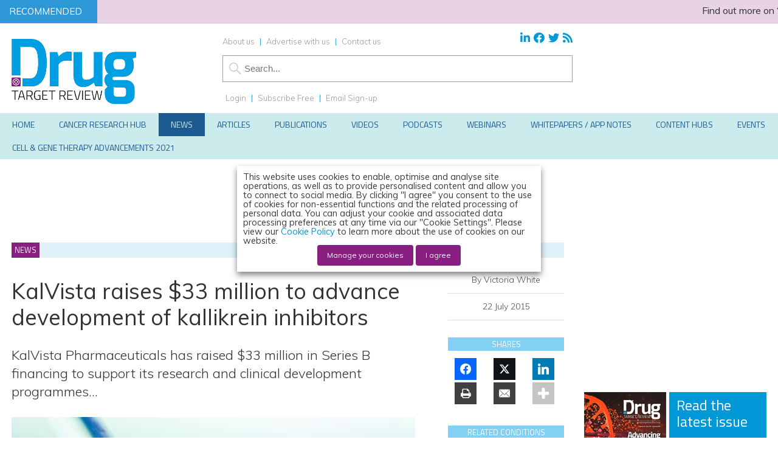

--- FILE ---
content_type: text/css
request_url: https://drug.russellpublishing.co.uk/wp-content/themes/dtr19/style.css?1707434992
body_size: 9959
content:
/*
Theme Name: DTR 2019
Theme URI: http://www.e-motivemedia.com
Description: Responsive Drug Target Review theme developed by e-Motive Media Ltd.
Author: e-Motive Media Ltd
Version: 1.0
Tags: 
*/


* { 
margin: 0; 
padding: 0; 
}

html { 
overflow-y: scroll;
}


body {
font-size: 62.5%;
font-family: "Muli", Arial, Helvetica, sans-serif;
background-color: #ffffff;
color: #333333;
line-height:150%;
}

html, body {
height:100%;
}

a, img { 
outline: none;
border:none;
color: #000;
}

img {
display: block;
}

hr { 
border: 0; 
height: 0; 
border-top: 1px solid #dddddd;
margin: 30px 0;
}

p.clear {
clear:both;
height:0px;
line-height:0.0000001px;
font-size: 0.0000001px;
}

.hidden {
display:none;
}

article, aside, details, figcaption, figure,
footer, hgroup, menu, nav, section { 
display: block;
}

/* Global formatting styles */

a:link {
color: #0098d6;
text-decoration:none;
}

a:visited {
color: #0098d6;
}

a:hover {
color: #0098d6;
text-decoration: underline;
}

a:active {
color: #0098d6;
}

p {
font-size: 1.6em;
line-height: 175%;
margin: 1.2em 0;
font-family: "Muli", Arial;
font-weight:300;
}

p strong {
font-weight:600;
}

h1 {
font-size: 3.6em;
line-height:120%;
margin: 0.5em 0 0.5em 0;
font-weight:400;
}

.single-company_profile h1,
.single-innovation_hub h1,
.single-research_hub h1,
.single-pdf h1 {
margin-top:1em;
}

h2 {
font-size: 2.2em;
line-height:125%;
margin: 1em 0 0.6em 0;
font-weight:400;
clear:both;
}

h3 {
font-size: 1.8em;
line-height:125%;
margin: 0.6em 0;
font-weight:400;	
}

h4 {
font-size: 1.8em;
line-height:125%;
margin: 0.6em 0;
font-weight:400;	
}

h2 strong, h3 strong, h4 strong {
font-weight:400;
}

h2 a:link, h3 a:link, h2 a:visited, h3 a:visited  {
color: #333333;
text-decoration:none;
}

h2 a:hover, h3 a:hover, h2 a:active, h3 a:active {
color: #555555;
text-decoration:none;
}

main a:hover {
text-decoration:none;
}

main ul {
overflow:hidden;

}

main ul li,
#the-content ul li{
font-size: 1.6em;
line-height: 150%;
margin: 0.6em 0 0 1em;
padding:0 0 0 1em;
list-style-type: none;
background-image: url(images/bullet.png);
background-repeat: no-repeat;
background-position: left 9px;
font-family: "Muli", Arial;
font-weight:300;
}

main ul ul li,
#the-content ul ul li{
background-image: url(images/bullet-dash.png);
background-repeat: no-repeat;
background-position: left 10px;
font-size: inherit;
line-height:inherit;
padding:0 0 0 1.5em;
}

main ul ul li:last-child,
#the-content ul ul li:last-child {
margin-bottom:0;
}

/*#right ul li {
font-size: 1.3em;
line-height: 150%;
margin: 0.6em 0 0.6em 1.5em;
padding:0 0 0 1em;
list-style-type: none;
background-image: url(images/bullet.png);
background-repeat: no-repeat;
background-position: left 6px;
}*/

main ol li,
#the-content ol li {
font-weight:300;
font-size: 1.6em;
line-height: 150%;
margin: 0.6em 0 0.6em 2.5em;
padding:0 0 0 0.6em;
list-style-type:decimal;
font-family: "Muli", Arial;
}

/* Main structure styles */
	
#outerWrapper {
	width:100%;
}

#innerWrapper {
width:100%;
max-width: 100% !important;
	margin-left:auto;
	margin-right:auto;
	
	}

#contentContainer {
width:100%;
background-color: #ffffff;
float:left;
position:static;
}

#tickerContainer {
width:100%;
background-color: #E7D2E6;
float:left;
position:static;
height:39px;
}

#tickerContainer a {
color: #333333;
font-size: 1.6em;
}

#tickerContainer h4 {
font-size: 1.5em;
margin-top:0;
margin-bottom:0;

}

#tickerContainer h3 {
background-color: #2E98D6;
color: #ffffff;
padding: 10px 25px 10px 15px;
margin-top:0;
margin-bottom:0;
font-size: 1.5em;
text-transform: uppercase;
}



	
	#wrapLeft {
	float:none;
	width:210px;
	margin-right:0;
	left:0;
	max-width: 210px !important;
	overflow:hidden;
position:absolute;
	top:283px;
	min-width:122px !important;	
	}
	
#wrapLeft a, #wrapLeft div{
position:relative;
right: 0;
float:right;
}

#wrapRight div {
position:relative;
right: 0;
float:left;
}

	#wrapRight{
		float:none;
	width:210px;
	margin-right:0;
	right:0;
	max-width: 210px !important;
	overflow:hidden;
position:absolute;
	top:283px;
	min-width:122px !important;

	}
	
.logged-in #wrapLeft, .logged-in #wrapRight {
top:276px;
}

#content {
	width: 100%;
	float:none;
	max-width: 1300px;
	margin-right:auto;
	margin-left:auto;
}

	
/* Turn off wallpaper in Zmember pages */


.zmember #content {
	width: 100% !important;
	max-width: 1300px;
	margin-right:auto;
	margin-left:auto;
	float:none;
}

#subContent {
width:100%;
float:left;
}

#left {
width: 75%;
max-width:970px !important;
float:left;
clear:both;
}

#left.fullWidth {
width:100% !important;
max-width: 1300px !important;
}


.page-template-page-zmember #wrapLeft *,
.page-template-page-zmember #wrapRight * {
display:none;
}

.zmember #left,
.page-template-page-zmember #left {
width: 100%;
float:left;
clear:both;
}

.zmember #left main,
.page-template-page-zmember #left main {
width:100%;
max-width:1300px !important;
}

#fullLeft {
float:left;
width:100%;
}

.single main {
width: 78%;
max-width:740px !important;
float:left;
padding-bottom:20px;
} 

.cpt {
width:100%;
float:left;
background-color: #e0f2fa;
margin-top:25px;
margin-bottom:15px;
}

.relatedTitle {
width:100%;
float:left;
background-color: #e0f2fa;
margin-top:15px;
margin-bottom:30px;
}

.cpt span, .relatedTitle span {
font-size: 1.3em;
text-transform: uppercase;
font-family: "Titillium Web", Arial, sans-serif;
color: #ffffff;
background-color:#871f80;
border-right:2px solid #ffffff;
float:left;
padding:5px;
}

main, .single-company_profile main, .single-innovation_hub main,  .single-research_hub main, .single .downloadForm main,  .single-pdf main  {
width:100%;
max-width:975px !important;
float:left;
}

.single-pdf main {
max-width: 1300px !important;
}

.home main {
border-top:none;
}

#homeTop,#homeBottom {
float:left;
width:100%;
margin-bottom:20px;
}

.soliloquy-outer-container {
width:66%;
float:left;
background-color:#dadfe2;
min-height:451px;
}

.home.page article, .archive article, .tabcontent article, .search article, .blog article, #related article,.hubs article{
width:32%;
float:left;
margin-right: 2%;
background-color:#dadfe2;
margin-bottom:25px;
min-height:412px;
}

.tabcontent article,
.hubs article {
min-height:430px;
}

#reports article {
width:23%;
float:left;
margin-right:2%
}

#reports article:last-of-type {
margin-right:0;
}

#related article {
width:24%;
margin-right:1.3%;
}

#related article:nth-of-type(4) {
margin-right:0;
}

#related article:nth-of-type(5) {
display:none;
}

.archive article:nth-of-type(3n+4), .tabcontent article:nth-of-type(3n+4), .hubs article:nth-of-type(3n+4), .search article:nth-of-type(3n+4), .blog article:nth-of-type(3n+4) {
clear:left;
}

.home.page #homeBottom article:nth-of-type(3n+4) {
clear:none;
}

#latestNews {
float:right;
margin-right:0;
background-color: transparent;
}

.home.page #latestNews article {
float:left;
width:100%;
list-style:none;
background-color: #999999;
margin-bottom:5px;
}

.home.page #latestNews article:last-child {
margin-bottom:0;
}

.home.page #latestNews article .articleImage{
float:right;
width:28%;
clear:none;
}

.home.page #latestNews article .articleImage img{
float:right;
width:100%;
height:auto;
border-left: 1px solid #ffffff;
}

.home.page #latestNews article .articleExcerpt{
float:left;
width:72%;
}

.home.page #latestNews span {
display:none;
}

.home.page #latestNews article a {
display:block;
}

#latestIssue h2 {
color: #ffffff;
padding-left:5%;
padding-right:5%;
width:90%;
font-size: 2.3em;
font-family: "Titillium Web", Arial, sans-serif;
font-weight:300;
background-color: #0098d6;
margin:0;
padding-top:15px;
padding-bottom:15px;
border-bottom:3px solid #ffffff;
text-transform: none;
}

#latestNews h2 {
background-color: #666666;
}

#latestIssuel ul {

float:left;
width:100%;
list-style:none;
}

#latestIssue ul li {
float:left;
width:84%;
padding-left:8%;
padding-right:8%;
margin-bottom:5px;
font-size: 1.3em;
padding-top:10px;
padding-bottom:10px;
background-color: #c2e6f5;
list-style:none;
}

#latestIssue ul li:nth-child(5) {
margin-bottom:0;
}

#latestIssue ul a {
display:block;
float:left;
color: #4a4a4a;
}

#companyRelated {
float:left;
width:100%;
margin-top:25px;
}

main #companyRelated ul {
float:left;
width:100%;
list-style:none;
margin-top:20px;
}

main #companyRelated ul li {
float:left;
width:100%;
border-bottom: 1px dotted #dddddd;
font-size: 1.4em;
padding-bottom:10px;
margin-left:0;
padding-left:0;
background-image:none;
}

article .articleImage span {
background-color:#871f80;
text-transform:uppercase;
width:auto;
float:left;
padding:7px;
font-size: 1.4em;
margin-top:10px;
position:absolute;
color: #ffffff;
font-family: "Titillium Web", Arial, sans-serif;
}

article .articleImage span a {
color:#ffffff;
font-family: "Titillium Web", Arial, sans-serif;
}

article .articleImage span a:nth-child(n+2){
display:none;
}

article .articleExcerpt h3 {
color: #ffffff;
font-size: 2.2em;
width:84%;
float:left;
padding-left:8%;
padding-right:8%;
font-weight:400;
margin-top:15px;
margin-bottom:15px;
line-height:125%;
font-weight:400;
font-family: "Titillium Web", Arial, sans-serif;
}

article .articleExcerpt p,
.home.page article .articleExcerpt p  {
color: #555555;
font-size: 1.5em;
width:84%;
float:left;
padding-left:8%;
padding-right:8%;
font-weight:400;
margin-top:0;
margin-bottom:15px;
line-height:140%;
font-weight:400;
}

article .articleExcerpt a p,
.home.page article .articleExcerpt a p,
article .articleExcerpt p a,
.home.page article .articleExcerpt p a {
color: #555555;
}


.home.page #latestNews .articleExcerpt h3 {
padding-left:10%;
padding-right:10%;
}

.home.page #homeBottom .articleImage img, .archive .articleImage img, .search .articleImage img, .tabcontent .articleImage img, .hubs .articleImage img, .blog .articleImage img, #related .articleImage img {
max-height:285px !important;
}

.home.page .articleExcerpt h3 a, 
.archive .articleExcerpt h3 a, 
.home.page article .articleExcerpt h3 a,
article .articleExcerpt h3 a {
color: #333333;
}

.home.page #latestNews .articleExcerpt h3 {
color:#ffffff;
}

.home.page #latestNews .articleExcerpt h3 a{
color:#ffffff;
}

#latestNews {
width:100%;
float:right;
margin-right: 0;
width:32%;
min-height:312px;
}

#latestIssue {
width:32%;
float:left;
margin-right: 2%;
margin-bottom:20px;
min-height:312px;
clear:left;
}

.home.page #homeBottom article:nth-child(3n+3), .archive article:nth-of-type(3n+3), article:nth-of-type(3n+3){
margin-right:0;
}

.excerpt p{
font-size:2.2em;
line-height:140%;
font-weight:300;
}

aside#inpage {
width: 21%;
float:right;
margin-left:1%;
padding-bottom:20px;
position: -webkit-sticky;  
position: sticky;
top: 60px; 
}

#authorImage {
float:left;
width:100%;
margin-bottom:25px;
}

#authorImage img {
width:100%;
max-width:100%;
float:left;
height:auto;
border: 1px solid #cccccc;
}

#webinar {
float:left;
width:100%;
margin-bottom:25px;
}

.webinarSponsor {
float:left;
width:100%;
margin-bottom:10px;
}

.webinarSponsor img {
width:100%;
max-width:100%;
float:left;
height:auto;
}

#sponsorInfo {
float:left;
width:100%;
}


#sponsorInfo input[type="submit"] {
width:100%;
}

#inpageSponsorInfo, #inpageWebinar {
float:right;
width:30%;
display:none;
}

#inpageSponsorInfo img {
width:99%;
max-width:99%;
float:left;
height:auto;
margin-bottom:20px;
border: 1px solid #dddddd;
}

#inpageSponsorInfo img.wp-post-image.sponsorLogo {
border: none;
}

#sponsorInfo img {
width:99%;
max-width:99%;
float:left;
height:auto;
border: 1px solid #dddddd;
margin-top:25px;
margin-bottom:20px;
}

#sponsorInfo img.sponsorLogo {
border:none;
}

#meta2 {
display:none;
}

.downloadForm #meta2 {
background-color:#fafbfb;
border-top: 1px dotted #dddddd;
border-bottom: 1px dotted #dddddd;
width:100%;
display:block;
}

.downloadForm #meta2 p {
line-height:110%;
font-family: "Open Sans", Arial, sans-serif;
font-size:1.4em;
padding-left:2%;
padding-right:2%;
}

.downloadForm .wpcf7 {
float:right;
width:50%;
margin-left:3%;
background-color:#FAFBFB;
padding: 20px;
}

#taxos2 {
display:none;
}

.terms, .author, .date, .commentCount, .moreContent {
float:left;
width:100%;
border-bottom: 1px solid #dddddd;
}

.terms {
margin-top:15px;
}

.author p, .date p, .commentCount p, .terms p, .moreContent p {
font-family: "Muli", Arial;
font-size: 1.4em;
margin:0;
float:left;
width:94%;
margin-left:3%;
margin-right:3%;
color: #4d4d4d;
line-height:170%;
padding-top:10px;
padding-bottom:10px;
text-align:center;
}

.moreContent p{
margin-top:0;
margin-bottom:20px;
padding-top:0;
}

.terms h3, #essb h3 {
font-family: "Titillium Web", Arial, sans-serif;
text-transform: uppercase;
background-color:#83d0f5;
color: #ffffff;
font-size: 1.3em;
margin-bottom:0;
text-align:center;
font-weight:400;
line-height:170%;
}

#webinar p{
font-family: "Muli", Arial;
font-size: 1.4em;
margin:0;
float:left;
width:94%;
margin-left:3%;
margin-right:3%;
border-bottom: 1px solid #dddddd;
color: #4d4d4d;
line-height:150%;
padding-top:10px;
padding-bottom:10px;
text-align:center;
}

#webinar .webinarSponsor p, #webinar form p{
border-bottom:none;
}

#webinar form p {
text-align:left;
margin-left:0;
margin-right:0;
width:100%;
}

.webinarDate p::before,
.webinar2Date p::before {
text-transform: uppercase;
   font-family: "Font Awesome 5 Free";
   content: "\f073";
   display: inline-block;
   margin-right:10px;
   font-weight:600;
   color:#33adde;
}

.webinarTime p, .webinarDate p,
.webinar2Time p, .webinar2Date p{
text-transform: uppercase;
}

.webinarTime p::before,
.webinar2Time p::before  {
text-transform: uppercase;
   font-family: "Font Awesome 5 Free";
   content: "\f017";
   display: inline-block;
   margin-right:10px;
   font-weight:600;
   color:#33adde;
}

.relatedPanel{
width:40%;
min-width: 220px;
background-color:#eeeeee;
float:left;
margin-bottom:20px;
margin-right:20px;
}

.relatedPanel h3 {
font-family: "Muli", Arial;
margin-left:10px;
line-height:120%;
padding-top:5px;
padding-bottom:5px;
font-size: 1.5em;
font-weight:400;
}

.relatedPanel ul {
float:left;
width:100%;
list-style:none;
margin-bottom:10px;
}

main .relatedPanel ul li {
float:left;
width:90%;
margin:0 5%;
padding:5px 0;
width:90%;
border-bottom: 1px dotted #86898b;
font-size: 1.4em;
background-image:none;
}

main .relatedPanel ul li a {
display:block;
}

main .relatedPanel ul li:nth-child(3) {
border-bottom:none;
}

.articleExcerpt h3 a:link, .articleExcerpt h3 a:visited, .articleExcerpt h3 a:hover, .articleExcerpt h3 a:active {
color: #333333;
}

.articleExcerpt h3 a:hover {
text-decoration:underline;
}

.commentCount a {

}

.commentCount a::before {
text-transform: uppercase;
   font-family: "Font Awesome 5 Free";
   content: "\f27a";
   display: inline-block;
   margin-right:10px;
   font-weight:600;
   color:#33adde;
}
	
#sharing {
width:100%;
float:right;
}
	
/* Header */	

#headerContainer {
width:100%;
background-color: #ffffff;
float:left;
}

.zmember #headerContainer, .page-template-page-zmember #headerContainer {
border-bottom: 12px solid #0098d6;
}

#navContainerPrimary {
width:100%;
height:38px;
float:left;
background-color: #e0f2fa;
}

#navContainerSecondary {
width:100%;
height:35px;
float:left;
background-color: #0098d6;
}

#navContainerPrimary nav, #navContainerSecondary nav {
margin-left:auto;
margin-right:auto;
width:100%;
max-width:1300px;
}

#navContainerSecondary  {
background-color: #0098d6;
font-size: 1.3em;
text-transform: uppercase;
color: #e0f2fa;
font-family: "Titillium Web", Arial, sans-serif;
float:left;
}

#navContainerSecondary a {
  color: #e0f2fa;
  padding:10px 20px;
  float:left;
}

#navContainerSecondary a:hover {
text-decoration:none;
background-color:#e0f2fa;
color:#0098d6;
}

#navContainerSecondary .current-menu-item a {
text-decoration:none;
background-color:#e0f2fa;
color:#0098d6;
}

#navContainerSecondary ul {
float:left;
width:100%;
max-width:1300px !important;
}

#navContainerSecondary li {
float:left;
list-style-type:none;
}

header {
margin-left:auto;
margin-right:auto;
width:100%;
max-width:1300px;
}

#mainLogo {
margin:0;
width:205px;
height:107px;
float:left;
margin-top:25px;
margin-bottom:15px;
}

#responsiveLogins {
display:none;
}

#mainLogo img {
width:100%;
max-width:205px;
}

#headerRight {
float:right;
width: 51%;
margin-left:4%;
margin-right:4%;
}

#headerTop {
width:100%;
float:left;
}

#headerSearch {
width:100%;
float:left;
}

#headerSearch input {
clear:none;
width:100%;
border: 1px solid #9d9d9d;
height:44px;
background-image: url(images/searchIcon.png);
background-repeat: no-repeat;
background-position: 10px center;
padding-left:35px;
color: #999999;
font-size:1.5em;
}


#headerSearch input[type="search"] {
      -webkit-appearance: textfield;
    }

#logins {
width:100%;
float:left;
}

#logins p{
line-height:100%;
font-family: "Muli", Arial;
margin-top:20px;
color: #0098d6;
font-size: 1.3em;
float:left;
}

#logins a {
color: #999999;
margin-left:5px;
margin-right: 5px;
}

#logins a:hover {
text-decoration:none;
color:#871f80;
}

#logins p a:last-child {
margin-right:0;
}

#socialFooter {
width:100%;
float:left;
}

#socialFooter p {
float:left;
line-height:100%;
font-family: "Muli", Arial;
margin-top:14px;
color: #78254f;
font-size: 1.5em;
}

#socialFooter p a {
font-size: 1.6em;
margin-left:3px;
}

#social {
float:right;
width: 49%
}

#social p {
float:right;
line-height:100%;
font-family: "Muli", Arial;
margin-top:14px;
color: #0098d6;
font-size: 1.3em;
}

#social p a {
font-size: 1.4em;
margin-left:3px;
}

#social p a:hover {
text-decoration:none;
color:#871f80;
}

p.profile {
font-family: "Muli", Arial, sans-serif;
margin:0.7em 0 1em 0;
}

p.profile.social {
font-size: 1.8em;
}

p.social a {
margin-left: 3px;
}

p.social a:first-child {
margin-left:0;
}

p.social a:hover {
text-decoration:none;
color:#871f80;
}

#links p{
line-height:100%;
font-family: "Muli", Arial;
margin-top:23px;
color: #0098d6;
font-size: 1.3em;
}

#links a {
color: #999999;
margin-left:5px;
margin-right:5px;
}

#links a:hover {
color:#871f80;
text-decoration:none;
}

#links p a:first-child {
margin-left:0;
}

#links {
float:left;
width:49%;
}

a.button {
display:block;
float:left;
background-color: #33adde;
margin-top:5px;
text-align:center;
text-transform: uppercase;
font-family: "Titillium Web", Arial, sans-serif;
font-size:1.6em;
padding:0;
line-height:250%;
font-weight:400;
color:#ffffff;
}

a.button.purple {
background-color: #871f80;
}

a.button.side {
min-width:270px;
}

a.button.side.first {
background-color: #871f80;
margin-right:20px;
}

a.button.side:hover {
background-color: #262626;
}


p a.button {
font-size: inherit !important;
padding-left:15px;
padding-right:15px;
}

#webinar a.button {
width:94%;
margin-left:3%;
margin-right:3%;
}

#inpage #webinar a.button {
margin-top:30px;
}

#responsiveWebinar {
display:none;
}

a.button:hover, a.button:active {
background-color: #262626;
}

/* End Header */

/* Individual page/post articles */

article.single, article.companyProfile {
float:left;
background-color:transparent;
width:100%;
}

article.single .articleImage {
margin-bottom:30px;
}

article.single .tabcontent .articleImage,
article.single .hubs .articleImage  {
margin-bottom:0;
}

.articleImage {
width:100%;
position:relative;
clear: both;
}

.articleImage img.wp-post-image, .articleImage img {
width:100%;
height:auto;
}

.single .articleImage p {
color: #ffffff;
font-size: 1.2em;
font-family: "Muli", Arial;
background-color:#333333;
margin-top:0;
border-top:1px solid #ffffff;
width:94%;
padding-left:3%;
padding-right:3%;
line-height:130%;
padding-top:10px;
padding-bottom:10px;
}

/* Search results page*/

article.search {
border-bottom: 1px solid #ddd;
}

article.search p.tags {
line-height:200%;
}

article.search p.tags a {
background-image: url(images/tag.png);
background-repeat: no-repeat;
background-position: 5px center;
padding-left: 20px;
padding-right:5px;
margin-right:5px;
color: #303030;
background-color: #eeeeee;
}

article.search p.date {
font-style: italic;
}

article.search p.date strong {
font-style:normal;
}

article.search p {
	margin: 10px 0;
}

/* end search results */

/* Right-hand sidebar */

#right {
width:300px;
min-width: 300px !important;
float:right;
margin-top:25px;
}

#right h2 {
margin-top:0;
padding-top:0;
font-size: 1.8em;
font-weight:400;
text-transform: uppercase;	
margin-bottom:5px;
color: #333333;
}

#right p {
font-size: 1.3em;
}


#right .companyAddress h2, #right .companyContact h2 {
display:block;
background-color:#333333;
color: #ffffff;
padding-left:25px;
line-height:200%;
font-family: "Titillium Web", Arial, sans-serif;
text-transform: none;
font-size: 2.3em;
font-weight:300;
border-bottom:5px solid #ffffff;
}

.companyAddress {
float:left;
margin-bottom:25px;
width:300px;
}

.companyContact {
width:300px;
float:left;
margin-bottom:25px;
}

.companyAddress {
background-color:#eeeeee;
}

#right .companyAddress p, #right .companyContact p {
font-family: "Muli", Arial, sans-serif;
font-size: 1.5em;
margin-top:0.6em;
line-height:150%;
}

#right .companyAddress p {
margin-left:25px;
margin-right:15px;
}

#popular {
float:left;
margin-bottom:25px;
width:300px;
height:336px;
}

#popular h2 {
color: #ffffff;
padding-left:5%;
padding-right:5%;
width:90%;
font-size: 2.3em;
font-family: "Titillium Web", Arial, sans-serif;
font-weight:300;
background-color: #871f80;
margin:0;
padding-top:15px;
padding-bottom:15px;
border-bottom:3px solid #ffffff;
text-transform: none;
}

#popular ul {
float:left;
width:100%;
list-style:none;
margin-bottom:0;
}

#right #popular ul li {
float:left;
width:84%;
padding-left:8%;
padding-right:8%;
margin:0 0 5px 0;
font-size: 1.3em;
padding-top:10px;
padding-bottom:10px;
background-color: #e7d2e6;
list-style:none;
background-image:none;
}

#right #popular ul li:nth-child(6) {
margin-bottom:0;
}

#popular ul a {
display:block;
float:left;
color: #4a4a4a;
}

#trending {
float:left;
margin-bottom:25px;
width:300px;
}

#right #trending h2 {
display:block;
background-color:#871f80;
color: #ffffff;
padding-left:25px;
line-height:200%;
font-family: "Titillium Web", Arial, sans-serif;
text-transform: none;
font-size: 2.3em;
font-weight:300;
}

#trending ol {
counter-reset:li; /* Initiate a counter */
margin-left:0; /* Remove the default left margin */
padding-left:0; /* Remove the default left padding */
background:#a13e98;
}

#trending ol > li {
position:relative; /* Create a positioning context */
margin:0 0 6px 36px; /* Give each list item a left margin to make room for the numbers */
padding:15px 25px; /* Add some spacing around the content */
list-style:none; /* Disable the normal item numbering */
background:#e7d2e6;
border-bottom:2px solid #ffffff;
font-size: 1.4em;
line-height:140%;
margin-bottom:0;
}

#trending ol > li a {
color: #333333;
}

#trending ol > li:before {
content:counter(li); /* Use the counter as content */
counter-increment:li; /* Increment the counter by 1 */
/* Position and style the number */
position:absolute;
top:0px;;
left:-36px;
-moz-box-sizing:border-box;
-webkit-box-sizing:border-box;
box-sizing:border-box;
width:36px;
/* Some space between the number and the content in browsers that support
   generated content but not positioning it (Camino 2 is one example) */
margin-right:8px;
padding:8px 4px 9px 4px;
color:#fff;
background:#a13e98;
font-size:2em;
font-family:"Titillium Web", Arial, sans-serif;
text-align:center;
}

#magazine {
float:left;
margin-bottom:25px;
width:300px;
}

#coverImage {
width:135px;
float:left;
}

#coverImage img {
width:135px;
height:auto;
min-height:192px;
}

#blurb {
float:left;
margin-left:5px;
width:160px;
background-color:#0098d6;
min-height:192px !important;
}

#magazine h3 {
color: #ffffff;
font-family: "Titillium Web", Arial, sans-serif;
font-size:2.4em;
padding-left:12px;
padding-right:12px;
margin-top:8px;
line-height:115%;
font-weight:400;
}

#magazine p {
color: #ffffff;
font-family:"Muli", Arial, sans-serif;
font-size:1.3em;
padding-left:12px;
padding-right:12px;
line-height:125%;
}

#magazine a.button {
width:100%;
display:block;
float:left;
background-color: #33adde;
margin-top:5px;
text-align:center;
text-transform: uppercase;
font-family: "Titillium Web", Arial, sans-serif;
font-size:1.8em;
padding:0;
line-height:250%;
font-weight:400;
}

/* End sidebar */

/* Banner ads 

#adless .leaderboard, #adless #banners {
display:none;
}

.leaderboard{
width: 728px;
}

#leaderboard2 {
margin-bottom:25px;
margin-top:25px;
}

#leaderboard1 {
float:right;
margin-top:25px;
}

.responsiveBanner {
display:none;
}

.banner {
margin-bottom:25px;
float:left;
}*/

/* End banner ads */

/* Footer styles */

#footerContainer {
width:100%;
background-color: #808080;
border-top: 12px solid #0098d6;
float:left;
}

#copyrightContainer {
background-color: #333333;
width:100%;
float:left;
}

.zmember #copyrightContainer {
float:none;
position:fixed;
bottom:0;
}

.zmember #contentContainer {
margin-bottom:100px;
}

#copyright {
width: 100%;
max-width:1300px;
margin-left:auto;
margin-right:auto;
}

footer {
width: 100%;
max-width:1300px;
margin-left:auto;
margin-right:auto;
}

footer p {
font-size: 1.1em;
}

footer p span {
color: #99d6ef;
}

footer ul {
margin-left:0;
margin-top:0;
}

footer li {
font-size: 1.1em;
margin-left:0;
background-image:none;
padding:0.4em 0;
list-style-type: none;
line-height:110%;
}

footer li a:link, footer li a:visited  {
color: #ffffff;
}

#footerColumns {
width:100%;
float:left;
}

.column {
float: left;
margin-bottom:5px;
margin-top:5px;
margin-right:1%;
width:15%;
}

.column:nth-child(3) {
margin-right:0;
}

.column h3 {
font-size:1.8em;
font-weight:400;
color: #ffffff;
padding-top:20px;
line-height:100%;
font-family: "Titillium Web", Arial, sans-serif;
text-transform: uppercase;	
}

.column:nth-child(4) h3, .column:nth-child(5) h3 {
margin-left:10%;
margin-right:10%;
}

.column:nth-child(5) p{
margin-left:10%;
margin-right:10%;
}

.column:nth-child(4) p {
margin-left:10%;
margin-right:10%;
margin-bottom:20px;
}

.column:nth-child(5) li {
margin-left:10%;
margin-right:10%;
}

.column:nth-child(5) ul {
padding-bottom:20px;
}

.column:nth-child(4), .column:nth-child(5) {
background-color:#4d4d4d;
width: 23%;
min-width:300px !important;
float:right;
margin-right:0;
min-height:276px !important;
}

.column:nth-child(5) {
margin-right:10px;
}

.column:nth-child(4) p.action {
font-family: "Titillium Web", Arial, sans-serif;
text-transform: uppercase;
font-size: 1.4em;
color:#99d6ef;
margin-top:26px;
}

.column:nth-child(4) p a{
color: #ffffff;
margin-left: 5px;
margin-right: 5px;
}

.column:nth-child(4) p a:first-child{
margin-left:0;
}

.column .button {
margin-left:10%;
margin-right:10%;
width:80%;
float:left;
clear:both;
padding-left:0;
padding-right:0;
margin-bottom:15px;
text-align:center;
font-size:2.1em;
font-family: "Titillium Web", Arial, sans-serif;
color: #333333;
font-weight:400;
}

.column .button.contact {
background-color:#e6e6e6;
}

.column .button.register {
background-color: #99d6ef;
}

.column p {
font-family: "Muli", Arial, sans-serif;
color: #ffffff;
}

.column p.more {
font-size: 2.5em;
line-height:160%;
}

.column p.more a {
color:#4d4d4d;
display:block;
background-color: #e6e6e6;
margin-right:30px;
padding-top:12px;
padding-bottom:12px;
text-transform: uppercase;
text-align:center;
font-family: "Titillium Web", Arial, sans-serif;
}

#copyright p {
color: #ffffff;
font-family: "Muli", Arial;
font-size: 1.1em;
}

#footerLeft, #footerRight {
width:50%;
}

#footerLeft {
float:left;
background-image: url(images/rp-logo.png);
background-repeat: no-repeat;
background-position: left center;
}

#footerRight {
float:right;
}

#copyright #footerLeft p {
text-align:left;
padding-left:40px;
}

#copyright #footerRight p {
text-align:right;
}

#copyright a {
color: #ffffff;
}

/* End footer styles */

/* Callout styles */

.calloutFull {
width:100%;
float:left;
background-image: url(images/quote.png);
background-repeat: no-repeat;
background-position: left 10px;
}

.calloutLeft{
width:35%;
float:left;
background-image: url(images/quote.png);
background-repeat: no-repeat;
background-position: left 10px;
margin-right:20px;
}

.calloutRight{
width:35%;
float:right;
background-image: url(images/quote.png);
background-repeat: no-repeat;
background-position: left 10px;
margin-left:20px;
}

.calloutFull p, .calloutLeft p, .calloutRight p {
color: #999999;
padding-left:40px;
font-style: italic;
font-weight: 600;
margin-top:0;
font-family: "Titillium Web", Arial;
font-size: 1.9em;
}

.box {
width:90%;
background-color:#eeeeee;
float:left;
padding-left:5%;
padding-right:5%;
margin-bottom:15px;
}

.box h2 {
margin-top:25px;
}

.crossPromo, #zmemberLogin, #subscriptionOptions {
width:90%;
padding:10px 5%;
background-color:#d4edfc;
margin-top:20px;
margin-bottom:20px;
}

.crossPromo *, #zmemberLogin * {
text-align:left;
}

.crossPromo p, #zmemberLogin p, #subscriptionOptions p {
font-family: "Muli", Arial;
font-weight:400;
font-size: 1.7em;
}

main #zmemberLogin ul li{
font-size: 1.7em;
font-weight:400;
}


#zmemberLogin h3 {
text-transform: uppercase;
}

#subscriptionOptions a.button {
font-size: inherit;
float:none;
width:auto;
max-width:200px;
}

/* end callout styles */

/* Video container styles */

.video-container {
position: relative;
padding-bottom: 56.25%; /* 16:9 */
padding-top: 25px;
height: 0;
margin-bottom:10px;
}

.video-container iframe {
position: absolute;
top: 0;
left: 0;
width: 97%;
height: 97%;
}

/* Video container styles */	

/* In-page and post image styles */

div.alignright {
margin-left:20px;
margin-right:0;
float:right;
max-width: 45% !important;
height:auto !important;
}

div.alignright img {
width:auto!important;
max-width:100% !important;
height:auto !important;
}

img.alignright {
float: right;
margin-bottom: 10px;
margin-left: 20px;
max-width: 45%;
width:auto;
height:auto;
}

div.alignleft {
margin-left:0;
margin-right:20px;
float:left;
max-width: 45% !important;
width:auto !important;
height:auto !important;
}

div.alignleft img {
width:auto!important;
max-width:100% !important;
height:auto !important;
}

img.alignleft {
float: left;
margin-right:20px;
margin-bottom: 10px;
max-width: 45%;
width:auto;
height:auto;
}

img.alignnone, img.aligncenter {
margin-left:auto;
margin-right: auto;
margin-bottom: 20px;
max-width: 100%;
height:auto;
}

p img.alignnone {
margin-left:0;
}

div.alignnone, div.aligncenter {
margin-left:auto;
margin-right:auto;
margin-bottom:20px;
max-width: 100%;
height:auto;
}

div.alignnone img, div.aligncenter img {
max-width: 100%;
height:auto;
}

div.alignnone img {
margin-left:auto;
margin-right:auto;
}

.wp-caption p {
color: #ffffff;
font-size: 1.2em;
font-family: "Muli", Arial;
background-color:#333333;
margin-top:0;
width:90%;
padding-left:5%;
padding-right:5%;
line-height:130%;
padding-top:10px;
padding-bottom:10px;
}

/* Start comments styles */

ol #respond {
margin:30px;
}

.comments {
float:left;
border-top: 1px solid #ddd;
margin-top:20px;
width:100%;
}

.comments h3 {
font-size: 2em;
font-weight:400;
}

.comments .navigation {
display:none;
}

.comments ol {
margin-left:0;
margin-right:0;
}

.comments ol li {
margin-left:0;
margin-right:0;
padding-left:0;
padding-right:0;
list-style-type: none;
font-size:1.3em;
}

ul.children {
margin-bottom:2.5%;
}

li.comment {
margin-left:0;
border: 1px solid #ddd;
}

li.comment ul {
margin-left:2.5%;
margin-right:2.5%;
}

li.comment li {
background:none;
}

li.comment ul li.comment p {
font-size: 100%;
}

li.comment p {
font-size: 100%;
}

li.comment div.comment-body {
margin:2.5%;
}

.comments img.avatar {
float:left;
margin-right:8px;
padding:5px;
width:50px;
height:50px;
}

.comments li cite {
font-family: "Muli", Arial;
font-size: 1.1em;
color: #777777;
font-style: normal;
}

.commentlist li ul li {
font-size: 1em;
}

.says {
display:none;
}

.comment-meta {
margin-top: 8px;
}

.comment-meta a {
color: #999999;
font-style:italic;
font-size: 1em;
}

.cancel-comment-reply small {
font-size: 1.2em;
}

/* End comments styles */

/* Start table styles */

table {
margin-top:20px;
margin-bottom:20px;
border-collapse: collapse;
width:100%;
border:1px solid #9fc6d6;;
}

#sharing table {
border:none;
}

caption {
font-weight:bold;
font-size: 1.3em;
padding:3px;
}

td:nth-child(odd) {
border-right:1px solid #9fc6d6;;
}

tr:nth-child(even) {
background-color:#c2e6f5;;
}

th {
font-weight:bold;
}

table th, table td {
padding:5px;
line-height:120%;
text-align:left;
}

td, th {
font-size: 1.5em;
}

th p, td p {
margin-left:0;
margin-right:0;
font-size: 100%;
}

th li, td li {
font-size: 100%;
}

/* End table styles */

/* Homepage only */

#related {
float:left;
width:100%;
}

#related h2 {
text-transform:uppercase;
display:block;
margin-top:5px;
padding-top:0;
padding-bottom:5px;
font-size: 1.8em;
font-weight:400;
margin-bottom:5px;
border-bottom:1px solid #ddd;
font-family: "Titillium Web", Arial, sans-serif;
}

p.filter {
margin-top:0;
margin-bottom:0;
}

p.more {
line-height:140%;
font-size: 1.3em;
}

p.more a {
color:#fff;
}

/* End homepage only */

/* For back issues */

#wp_page_numbers {
float:left;
width:100%;
margin-top:25px;
margin-bottom: 10px;
}

#wp_page_numbers ul, #wp_page_numbers li, #wp_page_numbers a {
background: white;
padding: 0;
margin: 0;
border: none;
text-decoration: none;
font-weight: normal;
font-style: normal;
list-style: none;
text-transform: none;
text-indent: 0px;
font-variant: normal;
text-align: left;
line-height: 15px;
letter-spacing: 0px;
word-spacing: 0px;
font-size: 13px;
font-family: "Muli", Arial;
}

#wp_page_numbers ul {
width: 100%;
}
#wp_page_numbers li {
float: left;
display: block;
margin-bottom: 2px;
}

#wp_page_numbers a {
padding: 4px;
padding-left: 6px;
padding-right: 6px;
margin-left: 3px;
margin-right: 3px;
display: block;
color: #333;
border: 1px solid #bfbfbf;
}

#wp_page_numbers li a:hover {
border-color: #0098d6;
}

#wp_page_numbers li.space {
padding: 6px;
padding-left: 2px;
padding-right: 2px;
}

#wp_page_numbers li.first_last_page {
font-style: italic;
}

#wp_page_numbers li.active_page a {
border-color: #0098d6;
}

#wp_page_numbers li.active_page a:hover  {
color: black; /* IE fix */
text-decoration: underline;
border-color: #0098d6;
}

#wp_page_numbers li.page_info {
float: left;
display: block;
padding: 4px;
padding-left: 6px;
padding-right: 6px;
margin-right: 3px;
color: #666;
font-size: 13px;
border: 1px solid #bfbfbf;
}

.alm-btn-wrap  {
clear:both;
float:left;
}

/* ------ wordpress.org/plugins/tabby-responsive-tabs/ ------ */

main ul.responsive-tabs__list {
overflow:visible;
}

.responsive-tabs .responsive-tabs__heading {
display: none;
}

.responsive-tabs .responsive-tabs__list__item {
display: inline;
cursor: pointer;
background-color:#0098d6 !important;
color: #ffffff !important;
}

.responsive-tabs-wrapper {
clear: both;
margin-bottom: 20px;
zoom: 1;
}

.responsive-tabs-wrapper:before,
.responsive-tabs-wrapper:after {
content: "";
display: table;
}

.responsive-tabs-wrapper:after {
clear: both;
}

.responsive-tabs .responsive-tabs__heading:focus,
.responsive-tabs .responsive-tabs__list__item:focus {
outline: 1px solid transparent;
}

.responsive-tabs .responsive-tabs__heading--active:focus,
.responsive-tabs .responsive-tabs__list__item--active:focus {
outline: none;
}

.responsive-tabs ul.responsive-tabs__list {
font-size: 18px;
line-height: 18px;
margin: 20px 0 0 12px;	
padding: 0;
}

.responsive-tabs .responsive-tabs__list__item {
background: transparent;
border: 1px solid transparent;
border-bottom: none;
-webkit-border-top-left-radius: 0;
-webkit-border-top-right-radius: 0;
-moz-border-radius-topleft: 0;
-moz-border-radius-topright: 0;
border-top-left-radius: 0;
border-top-right-radius: 0;
color: #999;
font-size: 14px;
line-height: 19px;
text-transform: inherit;
margin: 1px 12px 0 0;
padding: 10px 12px 10px;
white-space: nowrap;
float: left;
-webkit-user-select: none;
-moz-user-select: none;
-ms-user-select: none;
user-select: none;
}

.responsive-tabs .responsive-tabs__list__item .fa {
margin-right: 8px;
line-height: 0.8;
}

.responsive-tabs .responsive-tabs__list__item:hover {
color: #333;
}

.responsive-tabs .responsive-tabs__list__item--active {
background: #fff !important;
border-color: #ddd;
color: #666 !important;
padding-bottom: 11px;
margin-top: 0;
position: relative;
top: 1px;
}

.responsive-tabs .responsive-tabs__list__item--active:hover {
background: #ddd;
}

.responsive-tabs .responsive-tabs__panel,
.responsive-tabs .responsive-tabs__panel:after {	
background: #fff;
border: 1px solid #ddd;
border-top: 1px solid #ddd;
-webkit-border-radius: 0px;
-moz-border-radius: 0px;
border-radius: 0px;
-webkit-border-top-left-radius: 0px;
-moz-border-radius-topleft: 0px;
border-top-left-radius: 0px;
clear: left;
margin-bottom: 0;
padding: 20px 0px 20px 0px;
word-wrap: break-word;
float:left;
width:95%;
}

.tabcontent {
padding-left:2.5% !important;
padding-right: 2.5% !important;
}

.responsive-tabs .responsive-tabs__panel::after {
content:none !important;
}

@media (min-width: 768px) {

.responsive-tabs .responsive-tabs__panel--closed-accordion-only {
display: block;
}
}

@media (max-width: 767px) {

.responsive-tabs .responsive-tabs__list {
display: none;
}
	
.responsive-tabs .responsive-tabs__heading {
display: block;
cursor: pointer;
}

.responsive-tabs-wrapper {		
border-top: 1px solid #ccc;
}
		
.responsive-tabs .responsive-tabs__heading {
background: #fff;
border: 1px solid #ccc;
border-top: none;
color: #777;
font-size: 18px;
font-weight: normal;
text-transform: inherit;
margin: 0;
padding: 10px 0;
padding-left: 20px;
position: relative;
}

.responsive-tabs .responsive-tabs__heading .fa {
margin-right: 8px;
display:none;
}

.responsive-tabs .responsive-tabs__heading:after {
border-left: 6px solid transparent;
border-right: 6px solid transparent;
border-top: 6px solid #777;
content:"";
display: block;
position: absolute;
right: 20px;
top: 20px;
height: 0; 
width: 0; 
}

.responsive-tabs .responsive-tabs__heading:hover {
background: #eee;
color: #777;
}
	
.responsive-tabs .responsive-tabs__heading:hover:after {	
border-top: 6px solid #777;
}

.responsive-tabs .responsive-tabs__heading--active,
.responsive-tabs .responsive-tabs__heading--active:hover {
background: #ccc;
color: #fff;
}

.responsive-tabs .responsive-tabs__heading--active:after,
.responsive-tabs .responsive-tabs__heading--active:hover:after {
border-bottom: 6px solid #fff;
border-top: 0;
top: 18px;
}

.responsive-tabs .responsive-tabs__panel {
background: #fff;
border: 1px solid #ccc;
-webkit-border-radius: 0;
-moz-border-radius: 0;
border-radius: 0;
border-top: none;
margin: 0;
padding: 0 20px;
padding-top: 20px;
}
}

@media print {
.responsive-tabs .responsive-tabs__list {
display: none;
}

.responsive-tabs .responsive-tabs__heading {
background: none;
border: none;
display: block;
font-size: 22px;
font-weight: bold;
text-transform: inherit;
margin: 0!important;
padding: 10px 0 0;
}
	
.responsive-tabs .responsive-tabs__panel {
display: block!important;
background: none;
border: none;
padding: 0;
}
}

/* Soliloquy styles */

#leadCarousel a:hover {
text-decoration:underline !important;
}

#latestNews.articleExcerpt h3 a:hover {
text-decoration:underline !important;
}

.soliloquy-container .soliloquy-pager { 
bottom: auto !important; 
top: 10px !important; 
}
	
.soliloquy-theme-classic .soliloquy-caption .soliloquy-fc-caption .soliloquy-fc-content,.soliloquy-theme-classic .soliloquy-caption .soliloquy-fc-caption .soliloquy-fc-content p{
font-size:115% !important;
font-family: "Muli", Arial, sans-serif;
line-height:150%;
text-shadow:none !important;
color: #4a4a4a !important;
}
	
.soliloquy-theme-classic .soliloquy-caption .soliloquy-fc-caption .soliloquy-fc-title,.soliloquy-theme-classic .soliloquy-caption .soliloquy-fc-caption .soliloquy-fc-title a{
font-size:160% !important;
font-weight:300 !important; 
line-height:130% !important;
font-family: "Titillium Web", Arial, sans-serif;
color: #4a4a4a !important;
}

.soliloquy-container .soliloquy-wrapper {
overflow: hidden !important;
}

.soliloquy-container .soliloquy-viewport {
overflow: visible !important;
}

.soliloquy-container .soliloquy-caption {
position: relative !important;
}

.soliloquy-caption-inside {
background: transparent !important; 
filter: none !important; 
-ms-filter: none !important; 
}

.soliloquy-theme-classic .soliloquy-prev{
top:40% !important;
}

.soliloquy-theme-classic .soliloquy-next{
top:40% !important;
}
	
.soliloquy-container .soliloquy-caption .soliloquy-caption-inside {
padding:20px 25px !important;
}
	
h1 img {
float:right;
}

main .searchandfilter ul li {
background-image:none;
}

/* Sidebar sharing */

#inpageEssb {
width:100%;
display:none;
}

main #inpageEssb ul li {
background-image:none;
}

.downloadForm #inpageEssb {
display:block;
}

.downloadForm #inpage {
display:none;
}

#essb {
float:left;
width:100%;
margin-top:20px;
}

.essb-total-value {
font-size: 5em;
text-align:center;
color:#666666;
font-weight: 600;
font-family: "Muli", Arial, sans-serif;
line-height:130%;
display:none;
}

.essb-total-text {
font-size: 1.5em;
text-align:center;
color:#666666;
font-weight: 400;
font-family: "Muli", Arial, sans-serif;
line-height:130%;
display:none;
}

.essb_width_columns_3 li a {
width:auto !important;
}

/* Peekaboo */

.peekaboo_content {
position:absolute;
background-color:rgba(0,152,214,0.9);
padding-left:20px;
padding-right:20px;
z-index: 100000000000;
}

.peekaboo_content .searchandfilter h4 {
color: #ffffff;
display: block;
font-size: 100%;
margin-bottom:6px !important;
font-weight:600;
text-transform: uppercase;
font-family: "Titillium Web", Arial, sans-serif;
padding-bottom:0;
}

.peekaboo_link {
margin-bottom:0px;
font-size: 1.5em;
text-transform: none;
}

a.peekaboo_link.button {
float:none;
width:auto;
display:inline-block;
padding: 0 10px;
}

#newsletter {
width:300px;
height:90px;
float:left;
margin-bottom:25px;
background-image: url(images/newsletter.png);
background-repeat: no-repeat;
}

#newsletter h3 {
color:#ffffff;
font-family:"Titillium Web", Arial, sans-serif;
font-weight:400;
margin-bottom:0;
margin-top:9px;
font-size: 2.4em;
margin-left:90px;
}

#newsletter input {
margin-left:90px;
margin-top:6px;
height:17px;
width: 188px;
border:none;
}

#termMore {
display:none;
}

/* Zmember template styles */

.page-template-page-zmember nav,
.page-template-page-zmember #headerRight,
.page-template-page-zmember footer {
display:none;

}

.zmember form .submit input[type=submit] {

	display:block;
	float:left;
	background-color: #33adde;
	margin-top:5px;
	text-align:center;
	text-transform: uppercase;
	font-family: "Titillium Web", Arial, sans-serif;
	font-size:1.6em;
	padding-left:20px;
	padding-right:20px;
	line-height:250%;
	font-weight:400;
	color:#ffffff;
	border:none;
	margin-bottom:20px;
	width:auto;
	min-width:200px;
}
.zmember form .submit input[type=submit]:hover {
background-color: #262626;
}

.zmember fieldset,
.page-template-page-zmember fieldset,
.zmemberStyle fieldset {
background-color: #e0f2fa;
}

.zmemberStyle fieldset p.labels {
font-size: 1.5em;
font-weight:600;
}

input[type="submit"],
input[type="button"],
.zmember input[type="submit"],
.zmember input[type="button"] { 
-webkit-appearance:none !important; 
-webkit-border-radius:0 !important; 
border-radius: 0 !important;
}

.page-template-page-zmember input[type="text"], 
.page-template-page-zmember input[type="password"], 
.page-template-page-zmember input[type="email"], 
.page-template-page-zmember input[type="tel"],
.page-template-page-zmember select,
.zmemberStyle input[type="text"],
.zmemberStyle input[type="password"],
.zmemberStyle input[type="email"],
.zmemberStyle input[type="tel"],
.zmemberStyle select {
font-size: 1.3em !important;
}

.page-template-page-zmember form p,
form .zmemberStyle p {
font-size: 1.3em;
}

.page-template-page-zmember div.checkbox span.wpcf7-list-item,
.zmemberStyle div.checkbox span.wpcf7-list-item {
margin-top:0 !important;
margin-bottom:0 !important;
}

.page-template-page-zmember .wpcf7-acceptance span.wpcf7-list-item,
.zmemberStyle .wpcf7-acceptance span.wpcf7-list-item {
width:auto !important;
min-width:auto !important;
}
.page-template-page-zmember form .checkbox .wpcf7-list-item-label,
.zmemberStyle form .checkbox .wpcf7-list-item-label {
font-size: 1.3em !important;
}

.page-template-page-zmember p input[type="submit"],
.zmemberStyle p input[type="submit"] {
font-size: 1.3em !important;
}

#navContainerPrimary .ubermenu-skin-grey-white.ubermenu-horizontal .ubermenu-item-level-0 > .ubermenu-submenu-drop {
background-color:#e0f2fa;
border:none;
}

#navContainerPrimary .ubermenu-skin-grey-white .ubermenu-submenu .ubermenu-target {
color: #0098d6 !important;
}

#navContainerPrimary .ubermenu-skin-grey-white .ubermenu-submenu .ubermenu-target:hover, 
#navContainerPrimary .ubermenu-skin-grey-white .ubermenu-submenu .ubermenu-active > .ubermenu-target {
background-color: #0098d6 !important;
color: #e0f2fa !important;
}

@media screen and (max-width: 959px) {

.ubermenu-responsive-default.ubermenu-responsive .ubermenu-nav .ubermenu-item .ubermenu-submenu.ubermenu-submenu-drop {
background-color:#e0f2fa !important;
}

.ubermenu .ubermenu-retractor {
color: #0098d6;
font-size: 1.5em;
}

#navContainerPrimary .ubermenu-skin-grey-white.ubermenu-horizontal .ubermenu-item-level-0 > .ubermenu-submenu-drop {
background-color:#0098d6;
border:none;
opacity: 1;
}

#navContainerPrimary .ubermenu-item-level-1 a {
background-color:#0098d6;
margin-bottom:0;
color: #0b78b0 !important;
padding-left:40px;
}

}

#fixed {
position: fixed;
  left: 0;
  bottom: 0;
  width: 100%;
  background-color: red;
  color: white;
  text-align: center;
  height:200px;
}

/* 2019 completely new styles */

#homeMainFeature {
width:66%;
float:left;
margin-right:2%;
margin-top:25px;
}

#homeSecondFeature {
margin-top:25px;
width: 32%;
float:left;
}

#headerBanner {
width:300px;
float:right;
height:123px;
margin-top:10px;
}

article.listOnly {
min-height: auto;
}

.tabcontent article:nth-of-type(3n+3),
.hubs article:nth-of-type(3n+3),
.search article:nth-of-type(3n+3) {
margin-right:0;
}

.home.page #homeMainFeature article, .home.page #homeSecondFeature article {
width:100%;
margin-right:0;
min-height:425px;
}

.home.page #homeMagazine article,
.home.page #homeContentProviders article {
width:15%;
margin-right: 2%;
min-height:300px;
}

.home.page #homeContentProviders article {
min-height:auto;
background-color:transparent;
}

#homeNews, #homeMagazine, #homeFeaturedContent, #homeContentProviders,#editorSpotlight {
width:100%;
float:left;
}

#homeFeaturedContent article {
width: 23%;
float: left;
margin-right: 2%;
}

.mobileOnly {
display:none;
}

.home.page #homeNews article:nth-of-type(3),
.home.page #homeMagazine article:last-of-type,
.home.page #homeFeaturedContent article:last-of-type,
.home.page #homeContentProviders article:last-of-type,
.home.page #editorSpotlight article:last-of-type  {
margin-right:0;
}

.home.page #homeNews article:nth-of-type(4),
.home.page #homeNews article:nth-of-type(5),
.home.page #homeNews article:nth-of-type(6){
display:none;
}

.home.page #editorSpotlight article {
width: 15%;
float: left;
margin-right: 2%;
background-color: #dadfe2;
margin-bottom: 25px;
min-height: 310px;
}

.home.page #editorSpotlight article.podcast {
width:32%;
} 
.home.page #editorSpotlight article:last-of-type {
margin-right:0;
}

.home.page #editorSpotlight h3 {
    font-size: 1.5em;
}

.home.page #editorSpotlight p, .home.page #editorSpotlight p a {
    color: #868484;
}
.home.page #editorSpotlight p {
    font-size: 1.2em;
}

.articleExcerpt span {
padding-left:8%;
padding-right:8%;
margin-top:20px;
display:block;
text-transform: uppercase;
font-weight:400;
font-size: 1.6em;
color: #871f80;
}


.articleExcerpt span a {
color: #871f80;
font-family: "Titillium Web", Arial, sans-serif;
}

.articleExcerpt p span {
color: #868484;
padding-left:0 !important;
padding-right:0 !important;
font-size: inherit;
text-transform:none;
display:inline;
margin-top:0;
}

.articleExcerpt p span.listOnly,
.articleExcerpt span.listOnly  {
display:none;
}

.home.page #homeMagazine .articleExcerpt span {
display:none;
}

.archive article .articleExcerpt a p.meta,
.archive article .articleExcerpt p.meta a,
.archive article .articleExcerpt p.meta {
color:#868484;
}

#homeMainFeature .articleExcerpt h3,
#homeMainFeature .articleExcerpt p,
#homeMainFeature .articleExcerpt span {
padding-left:4%;
padding-right:4%;
width:92%;
}

.home.page #homeMagazine h3 {
font-size: 1.5em;
}

.home.page #homeMagazine p{
font-size: 1.2em;
}

.home.page #homeMagazine p, 
.home.page #homeMagazine p a {
color: #868484;
}

.division {
width:100%;
float:left;
background-color: #e0f2fc;
margin-bottom:20px;
}

.division span, .relatedTitle span {
font-size: 1.3em;
text-transform: uppercase;
font-family: "Titillium Web", Arial, sans-serif;
color: #ffffff;
background-color:#0098d7;
border-right:2px solid #ffffff;
float:left;
padding:5px;
}

.advads-close-button{
   transform: scale(2);
}

main #bbpress-forums ul li {
font-size: inherit;
font-weight:400;
}

main #bbpress-forums ul li.bbp-body {
padding:0;
}

div.bbp-breadcrumb p {
font-size: 1.3em;
}

#bbpress-forums fieldset legend {
color: #333333;
font-size: 1.3em;
}

#bbpress-forums fieldset.bbp-form label {
display:block !important;
}
li.bbp-topic-title {
width:45% !important;
}

#bbpress-forums fieldset.bbp-form p label {
font-size: 90%;
}

#bbpress-forums p input[type=text],
#bbpress-forums p select {
font-size: 80%;
}

#bbp_topic_subscription + label {
text-transform:none !important;
font-weight:400;
padding-left: 15px;
}

#bbpress-forums button {

	display:block;
	/*float:left;*/
	background-color: #871f80;
	margin-top:5px;
	text-align:center;
	text-transform: uppercase;
	font-family: "Titillium Web", Arial, sans-serif;
	padding-left:20px;
	padding-right:20px;
	line-height:250%;
	font-weight:400;
	color:#ffffff;
	border:none;
	margin-bottom:20px;
	min-width:auto !important;
	width:auto;
}

.bbp-submit-wrapper {
float:left !important;
}

#bbpress-forums fieldset.bbp-form input#bbp_topic_subscription {
margin-top:5px;
}
#qt_bbp_topic_content_toolbar input,

#qt_bbp_reply_content_toolbar input {
width:auto;
}

h5 {
font-size: 1.8em;
line-height:125%;
margin: 0.6em 0;
font-weight:400;	
}

.cli_user_consent_state {
font-size: 1.5em;
font-weight:400;
line-height:150%;
}

.cli_user_consent_state a {
color:#0098d6;
}

table.cookielawinfo-classic td, table.cookielawinfo-classic th {
font-size: 1.3em !important;
}

#cookie-law-info-again {
background-color:#792374 !important;
color: #ffffff !important;
}

footer .large.cli-plugin-button {
display:inline !important;
padding: 0 !important;
border-radius: 0 !important;
text-align: none !important;;
font-size: inherit !important;;
border: 0 !important;;
line-height: inherit !important;;
color: #ffffff !important;;
background-color: transparent !important;;
}

footer a.large.cli-plugin-button:hover {
text-decoration:underline;
} 

/* Work on Cumulative Layout Shift*/

/* PART 1 - Before Lazy Load */
img[data-lazyloaded]{
    opacity: 0;
}

/* PART 2 - Upon Lazy Load */
img.litespeed-loaded{
    -webkit-transition: opacity .5s linear 0.2s;
    -moz-transition: opacity .5s linear 0.2s;
    transition: opacity .5s linear 0.2s;
    opacity: 1;
}

#logins {
height:49px;
}

#homeMainFeature,
#homeSecondFeature {

}

#homeMainFeature .articleImage {
height: 200px;
overflow:hidden;
}

#homeMainFeature .articleExcerpt {
height:250px;
overflow:hidden;
}

#homeSecondFeature .articleImage {
height: 150px;
overflow:hidden;
}

#homeSecondFeature .articleExcerpt {
height:250px;
overflow:hidden;
}

.home.page #homeNews article,
.home.page #homeFeaturedContent article {
min-height:300px;
}

#homeNews .articleImage,
#homeFeaturedContent .articleImage {
overflow:hidden;
}



#homeNews .articleExcerpt,
#homeFeaturedContent .articleExcerpt {
height:300px;
overflow:hidden;
}

a.promoButton {
	margin-top:5px;
	text-align:center;
	text-transform: uppercase;
	font-family: "Titillium Web", Arial, sans-serif;
	font-size:1em;
	line-height:150%;
	  color : #ffffff;
  font-weight : 600;
  background-color : rgb(0, 152, 214);
  padding : 10px 20px;
  display:inline-block;
  border-radius : 10px;

}

a.promoButton:hover {
background-color:#33adde;
}


.copyTerms {
display:none;
}

/*.postid-100395 .responsive-tabs-wrapper,
.postid-100395 .responsive-tabs ul.responsive-tabs__list {
display:none;
}

.postid-100395 .responsive-tabs .responsive-tabs__panel {
border:0;
padding:0;
width:100%;
}

.postid-100395 .tabcontent {
padding-left:0 !important;
padding-right:0 !important;
}*/

.hubs {
float:left;
width:100%;
}

.postid-101109 .excerpt,
.postid-101109 .dateTime,
.postid-101109 #metaInfo,
.postid-101109 .essb_links {
display:none !important;
}

.mobileOnly {
display:none;
}

button.wpa-toggle {
display:none;
}

--- FILE ---
content_type: text/css
request_url: https://drug.russellpublishing.co.uk/wp-content/themes/dtr19/forms.css?42
body_size: 1340
content:
form div {
margin-bottom:15px;
}

input {
	clear: both;
	width:200px;
	max-width:100%;
}

input[type=text], input[type=password], input[type=email] {
border:1px solid #9d9d9d;
padding:5px;
color: #333333;
font-size: 1.5em;
}

input:hover, select:hover, textarea:hover {
background:#e0f2fa; 
}

textarea {
border:1px solid #9d9d9d;
padding:5px;
line-height:25px;
color: #333333;
clear:both;
width:98%;
max-width:98%;
font-family: "Muli", Arial;
font-size: 1.6em;
}


select {
clear: both;
border:1px solid #9d9d9d;
padding:5px;
line-height:25px;
color: #333333;
font-size: 1.6em;
font-family: Muli, Arial, sans-serif;

}
select[multiple=multiple] {
	width: 100%;
}
option {
	font-size: 100%;
	padding: 0 5px;
}

.sf-field-submit input[type=submit] {
background-color: #871f80;
}

p button {
 font-size: 85% !important;
}

input[type=submit], p button {

	display:block;
	/*float:left;*/
	background-color: #871f80;
	margin-top:5px;
	text-align:center;
	text-transform: uppercase;
	font-family: "Titillium Web", Arial, sans-serif;
	font-size:1.8em;
	padding-left:20px;
	padding-right:20px;
	line-height:250%;
	font-weight:400;
	color:#ffffff;
	border:none;
	margin-bottom:20px;
	min-width:auto !important;
	width:auto;
}
input[type=submit]:hover {
background-color: #262626;
cursor: pointer;
}



.webinarAccess input[type=submit] {
float:left;
/*margin-top:50px;*/
margin-bottom:0;
width:94%;
margin-left:3%;
margin-right:3%;
font-size:1.7em;
}

p input[type=submit], li input[type=submit]{
font-size: 1.6em;
}

label {
	display: block;
	font-size: 1.3em;
	margin-bottom:6px !important;
	font-weight:600;
	color: #333333;
	text-transform: uppercase;
	font-family: "Titillium Web", Arial, sans-serif;
}

label input, label select {
text-transform:none;
font-family: "Muli", Arial, sans-serif;
}

p label {
font-size: 100%;
}

form br {
display:none;
}

span.instructions {
font-size: 1.1em;
font-weight:normal;
}

input[type=checkbox] {
	clear: left;
	float: left;
	margin: 0px 6px 7px 2px;
	width: auto;
	font-size: 1.5em;
}

label input[type=checkbox] {
float:none;
}
form div.checkbox label {
	font-weight:400;

}

div.checkbox .wpcf7-list-item-label {
font-size: 1.5em;
}

div.checkbox label .wpcf7-list-item-label {
font-size: 1.2em;
font-family: "Muli", Arial, sans-serif;
font-weight:300;
line-height:1.4em;
}

div.checkbox span.wpcf7-list-item {
margin: 15px 0 !important;
}

form div.recaptcha {
float:left;
clear:both;
margin-bottom:0 !important;
}

form div.checkbox input[type=checkbox] {
padding:0;
}

span.wpcf7-list-item {
    display: block !important;
    margin: 0 !important;
	float:left !important;
	width:100% !important;
	}
	
span.wpcf7-list-item label {
text-transform:none !important;

}

.required span.wpcf7-list-item label {
font-size: inherit !important;
font-family: "Muli", "Open Sans", Arial;
}

input[type=radio] {
	float:left;
	clear:left;
	width:auto;
	margin: 0 6px 7px 2px;
	padding:0;
}
div.radio label {
	margin-top: 0;
	margin-right: 0;
	margin-bottom: 8px;
	margin-left: 20px;
	font-weight:400;
}

.error-message {color: #e32;}

button.filter {
	width:250px;
	background-color: #871f80;
	text-align:center;
	font-family: "Titillium Web", Arial, sans-serif;
	font-size:1.5em;
	line-height:250%;
	font-weight:400;
	border:none;
	color:#ffffff;
	text-transform: uppercase;
	background-image: url(images/arrow.png);
	background-repeat: no-repeat;
	background-position: right center;
	cursor:pointer;
	outline-color: transparent;
  outline-style: none;
}

button.filter:after {
content: "\f0d7";
  padding-left:10px;
  border: none;
  font-family: 'FontAwesome';
}


#filters button {
display:block;
float:left;
background-color: #871f80;
text-align:center;
text-transform: uppercase;
font-family: "Titillium Web", Arial, sans-serif;
font-size:1.3em;
padding-left:10px;
padding-right:10px;
line-height:220%;
font-weight:400;
color:#ffffff;
border:none;
min-width:auto !important;
width:auto;
margin: 0 25px 25px 0;
}

.toggle {
float:right;
width:auto;
margin-top:30px;
}

.toggle p {
    float: left;
    font-size: 1.1em;
    margin-top: 0;
    margin-left: 10px;
    line-height: 23px;
	font-weight:600;
	
	}
	
	    .onoffswitch {
        position: relative; width: 50px;
        -webkit-user-select:none; -moz-user-select:none; -ms-user-select: none;
		float:left;
    }
    .onoffswitch-checkbox {
        display: none;
    }
    .onoffswitch-label {
        display: block; overflow: hidden; cursor: pointer;
        height: 20px; padding: 0; line-height: 20px;
        border: 2px solid #871f80; border-radius: 20px;
        background-color: #871f80;
        transition: background-color 0.3s ease-in;
		margin-bottom: 0 !important;
    }
    .onoffswitch-label:before {
        content: "";
        display: block; width: 20px; margin: 0px;
        background: #FFFFFF;
        position: absolute; top: 0; bottom: 0;
        right: 28px;
        border: 2px solid #871f80; border-radius: 20px;
        transition: all 0.3s ease-in 0s; 
    }
    .onoffswitch-checkbox:checked + .onoffswitch-label {
        background-color: #871f80;
    }
    .onoffswitch-checkbox:checked + .onoffswitch-label, .onoffswitch-checkbox:checked + .onoffswitch-label:before {
       border-color: #871f80;
    }
    .onoffswitch-checkbox:checked + .onoffswitch-label:before {
        right: 0px; 
    }
	
	.facetwp-pager {
    margin-top: 15px;
	margin-bottom: 15px;
	float:left;
	width:100%;
	font-size: 1.3em;
}

.facetwp-pager-label {
    display: inline-block;
    margin-right: 12px;
}

.facetwp-page.active {
    font-weight: bold;
    cursor: default;
}
.facetwp-page.active {
    background-color: #f5f5f5;
    color: #333;
}
.facetwp-page {
    display: inline-block;
    padding: 0px 4px;
    margin-right: 6px;
    cursor: pointer;
}
.facetwp-page {
    border: 1px solid #ddd;
    padding: 6px 6px !important;
    line-height: 1;
    border-radius: 3px;
    text-decoration: none;
}

.facetwp-facet {
float:left;
margin-right:25px;
margin-bottom:25px !important;
}

.facetwp-date-min {
margin-right:10px;
}

.facetwp-btn::before {
background-size: 15px 15px !important;
}

#filterWrapper {
float:left;
background-color:#e0f2fa;
width:96%;
margin-bottom:25px;
padding-left:2%;
padding-right:2%;
}

#filters {
margin-top:25px;
float:left;
background-color:#e0f2fa;
width:100%;
}

#filters h2 {
}

#filters button {
float:left;
}

.listOnly {
display:none;
}

p.form-submit {
font-size: inherit;
}

--- FILE ---
content_type: text/css
request_url: https://drug.russellpublishing.co.uk/wp-content/plugins/ubermenu/custom/custom.css?ver=3.8.1
body_size: 312
content:
/* 
 * Custom CSS
 *
 * Create a custom.css file to add custom styles to your menu.
 */

#navContainerPrimary .ubermenu-skin-grey-white {
background-color: #ccebed;
font-size: 1.4em;
text-transform: uppercase;
color: #1c5a92;
font-family: "Titillium Web", Arial, sans-serif;
}

#navContainerSecondary .ubermenu-skin-grey-white {
background-color: #1c5a92;
font-size: 1.3em;
text-transform: uppercase;
color: #ccebed;
font-family: "Titillium Web", Arial, sans-serif;
}


#navContainerPrimary .ubermenu-skin-grey-white .ubermenu-target {
  color: #1c5a92;
}


#navContainerSecondary .ubermenu-skin-grey-white .ubermenu-target {
  color: #1c5a92;
}


#navContainerPrimary .ubermenu-skin-grey-white .ubermenu-item-level-0:hover > .ubermenu-target, .ubermenu-skin-grey-white .ubermenu-item-level-0.ubermenu-active > .ubermenu-target,
#navContainerPrimary .ubermenu-skin-grey-white .ubermenu-item-level-0.ubermenu-current-menu-item > .ubermenu-target, #navContainerPrimary .ubermenu-skin-grey-white .ubermenu-item-level-0.ubermenu-current-menu-parent > .ubermenu-target, #navContainerPrimary .ubermenu-skin-grey-white .ubermenu-item-level-0.ubermenu-current-menu-ancestor > .ubermenu-target{
background-color:#1c5a92 ;
color:#ccebed;
}

#navContainerSecondary .ubermenu-skin-grey-white .ubermenu-item-level-0:hover > .ubermenu-target, .ubermenu-skin-grey-white .ubermenu-item-level-0.ubermenu-active > .ubermenu-target,
#navContainerSecondary .ubermenu-skin-grey-white .ubermenu-item-level-0.ubermenu-current-menu-item > .ubermenu-target, #navContainerSecondary .ubermenu-skin-grey-white .ubermenu-item-level-0.ubermenu-current-menu-parent > .ubermenu-target, #navContainerSecondary .ubermenu-skin-grey-white .ubermenu-item-level-0.ubermenu-current-menu-ancestor > .ubermenu-target{
background-color:#ccebed;
color:#1c5a92;
}

#navContainerPrimary .ubermenu-skin-grey-white.ubermenu-horizontal .ubermenu-item-level-0 > .ubermenu-submenu-drop {
z-index:5000;
}


#navContainerPrimary .ubermenu .ubermenu-colgroup .ubermenu-column, #navContainerPrimary .ubermenu .ubermenu-custom-content-padded, #navContainerPrimary .ubermenu .ubermenu-nonlink, #navContainerPrimary .ubermenu .ubermenu-retractor, #navContainerPrimary .ubermenu .ubermenu-submenu-padded, #navContainerPrimary .ubermenu .ubermenu-submenu-type-stack > .ubermenu-item-normal > .ubermenu-target, #navContainerPrimary .ubermenu .ubermenu-target, #navContainerPrimary  .ubermenu .ubermenu-widget, #navContainerPrimary .ubermenu-responsive-toggle, .ubermenu .ubermenu-target {
    padding: 10px 20px;
}

#navContainerSecondary .ubermenu .ubermenu-colgroup .ubermenu-column, #navContainerSecondary .ubermenu .ubermenu-custom-content-padded, #navContainerSecondary .ubermenu .ubermenu-nonlink, #navContainerSecondary .ubermenu .ubermenu-retractor, #navContainerSecondary .ubermenu .ubermenu-submenu-padded, #navContainerSecondary .ubermenu .ubermenu-submenu-type-stack > .ubermenu-item-normal > .ubermenu-target, #navContainerSecondary .ubermenu .ubermenu-target, #navContainerSecondary  .ubermenu .ubermenu-widget, #navContainerSecondary .ubermenu-responsive-toggle {
    padding: 8px 20px;
}

#navContainerPrimary .ubermenu-skin-grey-white .ubermenu-item-level-0 > .ubermenu-target {
font-weight:400;
}

#navContainerSecondary .ubermenu-skin-grey-white .ubermenu-item-level-0 > .ubermenu-target {
font-weight:400;
}